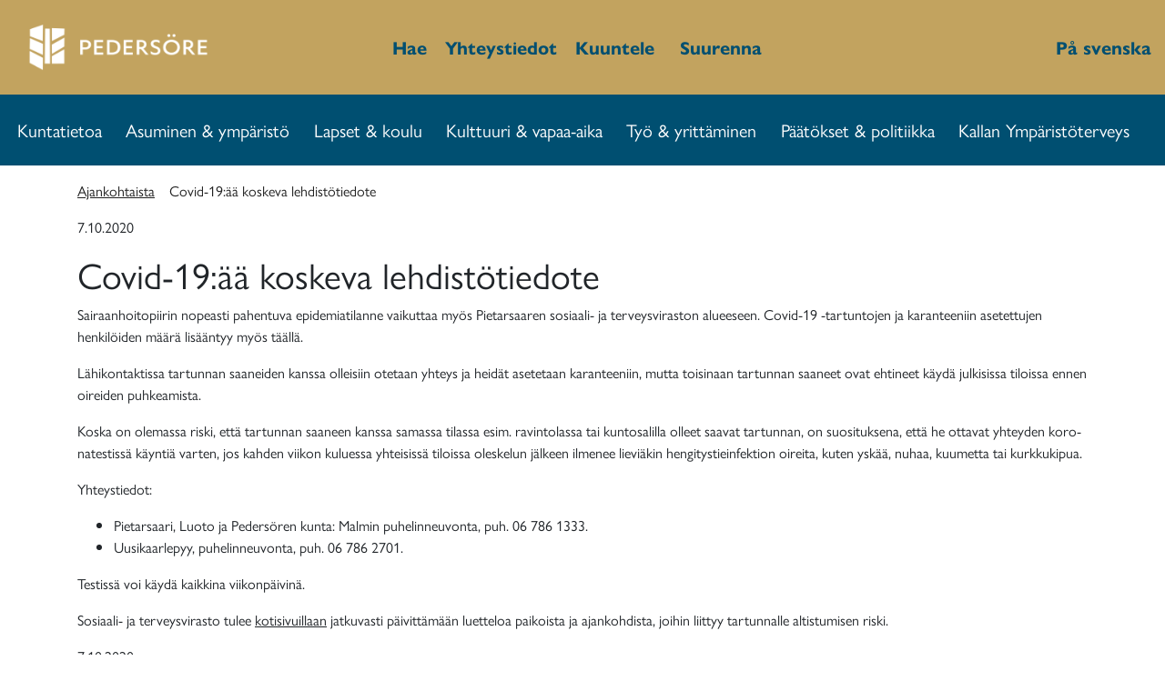

--- FILE ---
content_type: text/html; charset=utf-8
request_url: https://www.pedersore.fi/fi/ajankohtaista/covid-19aeae-koskeva-lehdistoetiedote/
body_size: 8876
content:
<!doctype html>
<html lang="fi-FI">
<head>
    <base href="https://www.pedersore.fi/"><!--[if lte IE 6]></base><![endif]-->
    <title>Pedersören kunta - Covid-19:ää koskeva lehdistötiedote</title>
    <meta charset="utf-8">
    <meta name="viewport" content="width=device-width, initial-scale=1.0, maximum-scale=1.0, user-scalable=0">
    <meta http-equiv="Content-Type" content="text/html; charset=utf-8">
    <link rel="stylesheet" href="https://use.typekit.net/yne3lno.css">
    <link rel="shortcut icon" href="/_resources/themes/pedersore/images/favicon.png?m=1734363674"/>
    <script src="https://kit.fontawesome.com/28738f32c4.js" crossorigin="anonymous"></script>
    <script src="//cdn1.readspeaker.com/script/11053/webReader/webReader.js?pids=wr" type="text/javascript"></script>
    <meta name="generator" content="SilverStripe - https://www.silverstripe.org" />
<meta http-equiv="Content-Type" content="text/html; charset=utf-8" />
	<link rel="alternate" hreflang="en-US" href="https://www.pedersore.fi/en/" />

	<link rel="alternate" hreflang="fi-FI" href="https://www.pedersore.fi/fi/ajankohtaista/covid-19aeae-koskeva-lehdistoetiedote/" />

	<link rel="alternate" hreflang="sv-SE" href="https://www.pedersore.fi/sv/aktuellt/lista-med-coronaexponerade-platser-uppdateras/" />


<link rel="stylesheet" type="text/css" href="/_resources/./themes/pedersore/dist/app.css?m=1734363674" />
<link rel="stylesheet" type="text/css" href="/_resources/./themes/pedersore/dist/editor.css?m=1734363674" />
<link rel="stylesheet" type="text/css" href="/_resources/vendor/bramdeleeuw/cookieconsent/css/cookieconsent.css?m=1734363674" />
</head>
<body>
    
    <header>
        <div class="container-fluid bg-secondary text-primary">
    <div class="d-flex justify-content-between align-items-center py-2 py-md-3">
        <div class="d-none d-lg-flex flex-md-1 justify-content-start align-items-center">
            
                <a href="fi" class="text-primary d-flex justify-content-center align-items-center" tabindex="1">
                    <img src="/assets/Uploads/pedersore_logo_wwhite_horizontal.png" alt="Pedersöres logo" class="img-fluid" height="150" width="230"/>
                </a>
            
        </div>
        <div class="d-flex flex-md-1 justify-content-center align-items-center text-larger">
            <span class="search-input-toggle">
                <a href="/fi/hae/" class="text-primary no-hover d-flex flex-nowrap justify-content-center align-items-center" tabindex="2">
                    <i class="far fa-search mr-1"></i>
                    <b class="">Hae</b>
                </a>
            </span>
            <span class="ml-2 ml-sm-3">
                <a href="/fi/yhteystiedot/" class="text-primary no-hover d-flex flex-nowrap justify-content-center align-items-center" tabindex="3">
                <i class="far fa-envelope-open mr-1"></i>
                    <b class="">Yhteystiedot</b>
                </a>
            </span>
            <span class="ml-2 ml-sm-3"><div class="readspeaker_container d-flex justify-content-center align-items-center">
    <a rel="nofollow"
       id="read-speaker-listen-link"
       class="rs_href d-flex justify-content-center align-items-center"
       accesskey="L"
       title="Kuuntele ReadSpeaker webReaderilla"
       href="//app-eu.readspeaker.com/cgi-bin/rsent?customerid=11117&amp;lang=fi_FI&amp;readid=content-container&amp;url=https://www.pedersore.fi/fi/ajankohtaista/covid-19aeae-koskeva-lehdistoetiedote/"
       onclick="readpage(this.href, 'xp1'); return false;"
       data-policy-text="">
        <div class="icon_container mb-n1">
            <i class="fa fa-volume mr-1 text-primary font-weight-bold"></i>
        </div>
        <span class="d-none d-sm-block mr-2 text-primary text-larger font-weight-bold">Kuuntele</span>
    </a>
</div>
<div id="xp1" class="rs_addtools rs_splitbutton rs_preserve rs_skip rs_exp"></div>

<script type="application/javascript" src="/_resources/./node_modules/mdbootstrap/js/jquery.min.js?m=1734363675" defer="defer"></script>
<script type="application/javascript" src="/_resources/./node_modules/mdbootstrap/js/popper.min.js?m=1734363675" defer="defer"></script>
<script type="application/javascript" src="/_resources/./node_modules/mdbootstrap/js/bootstrap.min.js?m=1734363675" defer="defer"></script>
<script type="application/javascript" src="/_resources/./node_modules/mdbootstrap/js/mdb.js?m=1734363675" defer="defer"></script>
<script type="application/javascript" src="/_resources/./themes/pedersore/dist/app.js?m=1734363674" defer="defer"></script>
<script type="text/javascript">
    const element = document.querySelector('#read-speaker-listen-link');
    const englishPolicyText = 'The listen feature sends a request to an external service to read out the content of this page, it will also install cookies in the browser in order to work. Do you accept?';
    window.rsConf = {
        general: {
            confirmPolicy: element ? element.getAttribute('data-policy-text') : englishPolicyText,
        }
    };
</script>
</span>
            <span id="increase-font-size" tabindex="5"
                  class="ml-2 ml-sm-3 mr-3 d-flex flex-nowrap justify-content-center align-items-center cursor-pointer text-primary">
                <i class="far fa-text-height mr-1"></i>
                <span class="text-larger font-weight-bold d-none d-sm-flex">Suurenna</span>
            </span>
        </div>
        <div class="d-flex flex-nowrap flex-md-1 flex-0 justify-content-end align-items-center text-larger" >
            
    
        
            <span class="d-none d-md-inline ml-3"><a href="/en/" class="text-primary" tabindex="6"><b> </b></a></span>
            <span class="d-inline d-md-none ml-3"><a href="/en/" class="text-primary" tabindex="6"><b>en</b></a></span>
        
    
        
    
        
            <span class="d-none d-md-inline ml-3"><a href="/sv/aktuellt/lista-med-coronaexponerade-platser-uppdateras/" class="text-primary" tabindex="6"><b>På svenska</b></a></span>
            <span class="d-inline d-md-none ml-3"><a href="/sv/aktuellt/lista-med-coronaexponerade-platser-uppdateras/" class="text-primary" tabindex="6"><b>sv</b></a></span>
        
    


        </div>
    </div>
</div>

        <nav class="navbar navbar-expand-xl navbar-dark bg-primary bg-md shadow-none">
    <a href="" class="navbar-brand text-uppercase d-block d-xl-none p-0" href="/fi/ajankohtaista/covid-19aeae-koskeva-lehdistoetiedote/#">
        <img src="/assets/Uploads/pedersore_logo_wwhite_horizontal.png" alt="logo" class="img-fluid" height="100" width="150"/>
    </a>
    <button class="navbar-toggler" type="button" data-toggle="collapse" data-target="#navbarSupportedContent"
            aria-controls="navbarSupportedContent" aria-expanded="false" aria-label="Toggle navigation">
        <span class="navbar-toggler-icon"></span>
    </button>
    <div class="collapse navbar-collapse" id="navbarSupportedContent">
        <ul id="main-navigation-1567" class="navbar-nav w-100 d-flex justify-content-around" role="tabpanel">
            
                <div class="d-none d-xl-block" role="tablist">
                    
                        <div id="menu-item-454"
                             tabindex="10"
                             class="
                                toggle-menu-menu
                                d-flex
                                justify-content-center
                                align-items-center
                                py-1 py-md-3
                                text-transform-none
                                text-decoration-none
                                px-0
                                mr-3
                                cursor-pointer
                                text-white
                                "
                             data-toggle="collapse"
                             data-target="#collapse-454"
                             aria-expanded="false"
                             aria-controls="collapse-454">
                            <p class="m-0 text-larger">Kuntatietoa</p>
                            <i class="far fa-xs fa-chevron-down ml-1 open-icon"></i>
                            <i class="far fa-xs fa-chevron-up ml-1 close-icon"></i>
                        </div>
                    
                </div>
                <div class="d-block d-xl-none">
                    
    <li class="nav-item dropdown">
        <a class="nav-link text-white navbarDropdownMenuLink text-larger"
            
           id="navbarRightDropdownMenuLink454"
            
           data-toggle="dropdown"
           aria-haspopup="true"
           aria-expanded="false">
            Kuntatietoa
        </a>
        
        <div class="
            dropdown-menu
            dropdown-menu-xl-right
            dropdown-primary
            rounded-0
            p-0
            bg-primary
            
        "
             aria-labelledby="navbarRightDropdownMenuLink454">
        
        <a class="
                dropdown-item
                text-white
                text-larger
                
            "
           href="/fi/kuntatietoa/" 
        >
            Kuntatietoa
        </a>
        
            <a class="
                dropdown-item
                text-white
                text-larger
                
            "
               href="/fi/kuntatietoa/ota-yhteyttae/" 
            >
                Ota yhteyttä
            </a>
        
            <a class="
                dropdown-item
                text-white
                text-larger
                
            "
               href="/fi/kuntatietoa/pedersoeren-historia/" 
            >
                Pedersören historia
            </a>
        
            <a class="
                dropdown-item
                text-white
                text-larger
                
            "
               href="/fi/kuntatietoa/kuntatiedot/" 
            >
                Kuntatiedot
            </a>
        
            <a class="
                dropdown-item
                text-white
                text-larger
                
            "
               href="/fi/kuntatietoa/pedersoeren-kunta-tyoenantajana/" 
            >
                Pedersören kunta työnantajana
            </a>
        
            <a class="
                dropdown-item
                text-white
                text-larger
                
            "
               href="/fi/kuntatietoa/pedersoeren-viestintae/" 
            >
                Pedersören viestintä
            </a>
        
            <a class="
                dropdown-item
                text-white
                text-larger
                
            "
               href="/fi/kuntatietoa/turism/" 
            >
                Visit Pedersöre
            </a>
        
    </div>
    </li>


                </div>
            
                <div class="d-none d-xl-block" role="tablist">
                    
                        <div id="menu-item-387"
                             tabindex="20"
                             class="
                                toggle-menu-menu
                                d-flex
                                justify-content-center
                                align-items-center
                                py-1 py-md-3
                                text-transform-none
                                text-decoration-none
                                px-0
                                mr-3
                                cursor-pointer
                                text-white
                                "
                             data-toggle="collapse"
                             data-target="#collapse-387"
                             aria-expanded="false"
                             aria-controls="collapse-387">
                            <p class="m-0 text-larger">Asuminen &amp; ympäristö</p>
                            <i class="far fa-xs fa-chevron-down ml-1 open-icon"></i>
                            <i class="far fa-xs fa-chevron-up ml-1 close-icon"></i>
                        </div>
                    
                </div>
                <div class="d-block d-xl-none">
                    
    <li class="nav-item dropdown">
        <a class="nav-link text-white navbarDropdownMenuLink text-larger"
            
           id="navbarRightDropdownMenuLink387"
            
           data-toggle="dropdown"
           aria-haspopup="true"
           aria-expanded="false">
            Asuminen &amp; ympäristö
        </a>
        
        <div class="
            dropdown-menu
            dropdown-menu-xl-right
            dropdown-primary
            rounded-0
            p-0
            bg-primary
            
        "
             aria-labelledby="navbarRightDropdownMenuLink387">
        
        <a class="
                dropdown-item
                text-white
                text-larger
                
            "
           href="/fi/asuminen-ja-ymparisto/" 
        >
            Asuminen &amp; ympäristö
        </a>
        
            <a class="
                dropdown-item
                text-white
                text-larger
                
            "
               href="/fi/asuminen-ja-ymparisto/tontit/" 
            >
                Tontit
            </a>
        
            <a class="
                dropdown-item
                text-white
                text-larger
                
            "
               href="/fi/asuminen-ja-ymparisto/kaavat-ja-kartat/" 
            >
                Kaavat ja kartat
            </a>
        
            <a class="
                dropdown-item
                text-white
                text-larger
                
            "
               href="/fi/asuminen-ja-ymparisto/tekninen-virasto/" 
            >
                Tekninen virasto
            </a>
        
            <a class="
                dropdown-item
                text-white
                text-larger
                
            "
               href="/fi/asuminen-ja-ymparisto/rakennuslupa/" 
            >
                Rakennuslupa
            </a>
        
            <a class="
                dropdown-item
                text-white
                text-larger
                
            "
               href="/fi/asuminen-ja-ymparisto/vuokrahuoneistot/" 
            >
                Vuokrahuoneistot
            </a>
        
            <a class="
                dropdown-item
                text-white
                text-larger
                
            "
               href="/fi/asuminen-ja-ymparisto/ympaeristoensuojelu/" 
            >
                Ympäristönsuojelu
            </a>
        
    </div>
    </li>


                </div>
            
                <div class="d-none d-xl-block" role="tablist">
                    
                        <div id="menu-item-6"
                             tabindex="30"
                             class="
                                toggle-menu-menu
                                d-flex
                                justify-content-center
                                align-items-center
                                py-1 py-md-3
                                text-transform-none
                                text-decoration-none
                                px-0
                                mr-3
                                cursor-pointer
                                text-white
                                "
                             data-toggle="collapse"
                             data-target="#collapse-6"
                             aria-expanded="false"
                             aria-controls="collapse-6">
                            <p class="m-0 text-larger">Lapset &amp; koulu</p>
                            <i class="far fa-xs fa-chevron-down ml-1 open-icon"></i>
                            <i class="far fa-xs fa-chevron-up ml-1 close-icon"></i>
                        </div>
                    
                </div>
                <div class="d-block d-xl-none">
                    
    <li class="nav-item dropdown">
        <a class="nav-link text-white navbarDropdownMenuLink text-larger"
            
           id="navbarRightDropdownMenuLink6"
            
           data-toggle="dropdown"
           aria-haspopup="true"
           aria-expanded="false">
            Lapset &amp; koulu
        </a>
        
        <div class="
            dropdown-menu
            dropdown-menu-xl-right
            dropdown-primary
            rounded-0
            p-0
            bg-primary
            
        "
             aria-labelledby="navbarRightDropdownMenuLink6">
        
        <a class="
                dropdown-item
                text-white
                text-larger
                
            "
           href="/fi/lapset-and-koulu/" 
        >
            Lapset &amp; koulu
        </a>
        
            <a class="
                dropdown-item
                text-white
                text-larger
                
            "
               href="/fi/lapset-and-koulu/varhaiskasvatus/" 
            >
                Varhaiskasvatus
            </a>
        
            <a class="
                dropdown-item
                text-white
                text-larger
                
            "
               href="/fi/lapset-and-koulu/esikoulu/" 
            >
                Esikoulu
            </a>
        
            <a class="
                dropdown-item
                text-white
                text-larger
                
            "
               href="/fi/lapset-and-koulu/pedersoeren-koulut/" 
            >
                Koulutus
            </a>
        
            <a class="
                dropdown-item
                text-white
                text-larger
                
            "
               href="/fi/lapset-and-koulu/aamu-ja-iltapaeivaekerhot/" 
            >
                Aamu- ja iltapäiväkerhot
            </a>
        
            <a class="
                dropdown-item
                text-white
                text-larger
                
            "
               href="/fi/lapset-and-koulu/wilma/" 
            >
                Wilma
            </a>
        
            <a class="
                dropdown-item
                text-white
                text-larger
                
            "
               href="/fi/lapset-and-koulu/opetussuunitelma/" 
            >
                Opetussuunitelma
            </a>
        
            <a class="
                dropdown-item
                text-white
                text-larger
                
            "
               href="/fi/lapset-and-koulu/kouluruoka/" 
            >
                Kouluruoka
            </a>
        
            <a class="
                dropdown-item
                text-white
                text-larger
                
            "
               href="/fi/lapset-and-koulu/koulukuljetukset/" 
            >
                Koulukuljetukset
            </a>
        
            <a class="
                dropdown-item
                text-white
                text-larger
                
            "
               href="/fi/lapset-and-koulu/tukitoimet-erityisopetus-ja-oppilashuolto/" 
            >
                Tukitoimet, erityisopetus ja oppilashuolto
            </a>
        
            <a class="
                dropdown-item
                text-white
                text-larger
                
            "
               href="/fi/lapset-and-koulu/muuta/" 
            >
                Muuta
            </a>
        
            <a class="
                dropdown-item
                text-white
                text-larger
                
            "
               href="/fi/lapset-and-koulu/hallinto/" 
            >
                Hallinto
            </a>
        
            <a class="
                dropdown-item
                text-white
                text-larger
                
            "
               href="/fi/lapset-and-koulu/oppilashuolto/" 
            >
                Oppilashuolto
            </a>
        
    </div>
    </li>


                </div>
            
                <div class="d-none d-xl-block" role="tablist">
                    
                        <div id="menu-item-471"
                             tabindex="40"
                             class="
                                toggle-menu-menu
                                d-flex
                                justify-content-center
                                align-items-center
                                py-1 py-md-3
                                text-transform-none
                                text-decoration-none
                                px-0
                                mr-3
                                cursor-pointer
                                text-white
                                "
                             data-toggle="collapse"
                             data-target="#collapse-471"
                             aria-expanded="false"
                             aria-controls="collapse-471">
                            <p class="m-0 text-larger">Kulttuuri &amp; vapaa-aika</p>
                            <i class="far fa-xs fa-chevron-down ml-1 open-icon"></i>
                            <i class="far fa-xs fa-chevron-up ml-1 close-icon"></i>
                        </div>
                    
                </div>
                <div class="d-block d-xl-none">
                    
    <li class="nav-item dropdown">
        <a class="nav-link text-white navbarDropdownMenuLink text-larger"
            
           id="navbarRightDropdownMenuLink471"
            
           data-toggle="dropdown"
           aria-haspopup="true"
           aria-expanded="false">
            Kulttuuri &amp; vapaa-aika
        </a>
        
        <div class="
            dropdown-menu
            dropdown-menu-xl-right
            dropdown-primary
            rounded-0
            p-0
            bg-primary
            
        "
             aria-labelledby="navbarRightDropdownMenuLink471">
        
        <a class="
                dropdown-item
                text-white
                text-larger
                
            "
           href="/fi/kulttuuri-and-vapaa-aika/" 
        >
            Kulttuuri &amp; vapaa-aika
        </a>
        
            <a class="
                dropdown-item
                text-white
                text-larger
                
            "
               href="/fi/kulttuuri-and-vapaa-aika/kulttuuritalo-ax/" 
            >
                Kulttuuritalo AX
            </a>
        
            <a class="
                dropdown-item
                text-white
                text-larger
                
            "
               href="/fi/kulttuuri-and-vapaa-aika/kansalaisopisto-and-kirjasto/" 
            >
                Kansalaisopisto &amp; kirjasto
            </a>
        
            <a class="
                dropdown-item
                text-white
                text-larger
                
            "
               href="/fi/kulttuuri-and-vapaa-aika/urheilu-ja-liikunta/" 
            >
                Liikunta ja ulkoilu
            </a>
        
            <a class="
                dropdown-item
                text-white
                text-larger
                
            "
               href="/fi/kulttuuri-and-vapaa-aika/nuoret/" 
            >
                Nuoret
            </a>
        
            <a class="
                dropdown-item
                text-white
                text-larger
                
            "
               href="/fi/kulttuuri-and-vapaa-aika/yhdistykset/" 
            >
                Yhdistykset
            </a>
        
            <a class="
                dropdown-item
                text-white
                text-larger
                
            "
               href="/fi/kulttuuri-and-vapaa-aika/urheilu-ja-liikunta/tilojen-varaukset/" 
            >
                Tilojen varaukset
            </a>
        
    </div>
    </li>


                </div>
            
                <div class="d-none d-xl-block" role="tablist">
                    
                        <div id="menu-item-394"
                             tabindex="50"
                             class="
                                toggle-menu-menu
                                d-flex
                                justify-content-center
                                align-items-center
                                py-1 py-md-3
                                text-transform-none
                                text-decoration-none
                                px-0
                                mr-3
                                cursor-pointer
                                text-white
                                "
                             data-toggle="collapse"
                             data-target="#collapse-394"
                             aria-expanded="false"
                             aria-controls="collapse-394">
                            <p class="m-0 text-larger">Työ &amp; yrittäminen</p>
                            <i class="far fa-xs fa-chevron-down ml-1 open-icon"></i>
                            <i class="far fa-xs fa-chevron-up ml-1 close-icon"></i>
                        </div>
                    
                </div>
                <div class="d-block d-xl-none">
                    
    <li class="nav-item dropdown">
        <a class="nav-link text-white navbarDropdownMenuLink text-larger"
            
           id="navbarRightDropdownMenuLink394"
            
           data-toggle="dropdown"
           aria-haspopup="true"
           aria-expanded="false">
            Työ &amp; yrittäminen
        </a>
        
        <div class="
            dropdown-menu
            dropdown-menu-xl-right
            dropdown-primary
            rounded-0
            p-0
            bg-primary
            
        "
             aria-labelledby="navbarRightDropdownMenuLink394">
        
        <a class="
                dropdown-item
                text-white
                text-larger
                
            "
           href="/fi/tyoe-and-yrittaeminen/" 
        >
            Työ &amp; yrittäminen
        </a>
        
            <a class="
                dropdown-item
                text-white
                text-larger
                
            "
               href="/fi/tyoe-and-yrittaeminen/yrittaeminen/" 
            >
                Yrittäminen
            </a>
        
            <a class="
                dropdown-item
                text-white
                text-larger
                
            "
               href="/fi/tyoe-and-yrittaeminen/lomituspalvelut/" 
            >
                Lomituspalvelut
            </a>
        
            <a class="
                dropdown-item
                text-white
                text-larger
                
            "
               href="/fi/tyoe-and-yrittaeminen/maaseutuhallinto/" 
            >
                Maaseutuhallinto
            </a>
        
            <a class="
                dropdown-item
                text-white
                text-larger
                
            "
               href="/fi/tyoe-and-yrittaeminen/tyoellisyys/" 
            >
                Työllisyys
            </a>
        
    </div>
    </li>


                </div>
            
                <div class="d-none d-xl-block" role="tablist">
                    
                        <div id="menu-item-416"
                             tabindex="60"
                             class="
                                toggle-menu-menu
                                d-flex
                                justify-content-center
                                align-items-center
                                py-1 py-md-3
                                text-transform-none
                                text-decoration-none
                                px-0
                                mr-3
                                cursor-pointer
                                text-white
                                "
                             data-toggle="collapse"
                             data-target="#collapse-416"
                             aria-expanded="false"
                             aria-controls="collapse-416">
                            <p class="m-0 text-larger">Päätökset &amp; politiikka</p>
                            <i class="far fa-xs fa-chevron-down ml-1 open-icon"></i>
                            <i class="far fa-xs fa-chevron-up ml-1 close-icon"></i>
                        </div>
                    
                </div>
                <div class="d-block d-xl-none">
                    
    <li class="nav-item dropdown">
        <a class="nav-link text-white navbarDropdownMenuLink text-larger"
            
           id="navbarRightDropdownMenuLink416"
            
           data-toggle="dropdown"
           aria-haspopup="true"
           aria-expanded="false">
            Päätökset &amp; politiikka
        </a>
        
        <div class="
            dropdown-menu
            dropdown-menu-xl-right
            dropdown-primary
            rounded-0
            p-0
            bg-primary
            
        "
             aria-labelledby="navbarRightDropdownMenuLink416">
        
        <a class="
                dropdown-item
                text-white
                text-larger
                
            "
           href="/fi/paeaetoekset-and-politiikka/" 
        >
            Päätökset &amp; politiikka
        </a>
        
            <a class="
                dropdown-item
                text-white
                text-larger
                
            "
               href="/fi/paeaetoekset-and-politiikka/luottamuselimet/" 
            >
                Luottamuselimet
            </a>
        
            <a class="
                dropdown-item
                text-white
                text-larger
                
            "
               href="/fi/paeaetoekset-and-politiikka/osallistu-ja-vaikuta/" 
            >
                Osallistu ja vaikuta
            </a>
        
            <a class="
                dropdown-item
                text-white
                text-larger
                
            "
               href="/fi/paeaetoekset-and-politiikka/talous-ja-ohjausasiakirjat/" 
            >
                Talous- ja ohjausasiakirjat
            </a>
        
    </div>
    </li>


                </div>
            
                <div class="d-none d-xl-block" role="tablist">
                    
                        <div id="menu-item-1869"
                             tabindex="70"
                             class="
                                toggle-menu-menu
                                d-flex
                                justify-content-center
                                align-items-center
                                py-1 py-md-3
                                text-transform-none
                                text-decoration-none
                                px-0
                                mr-3
                                cursor-pointer
                                text-white
                                "
                             data-toggle="collapse"
                             data-target="#collapse-1869"
                             aria-expanded="false"
                             aria-controls="collapse-1869">
                            <p class="m-0 text-larger">Kallan Ympäristöterveys</p>
                            <i class="far fa-xs fa-chevron-down ml-1 open-icon"></i>
                            <i class="far fa-xs fa-chevron-up ml-1 close-icon"></i>
                        </div>
                    
                </div>
                <div class="d-block d-xl-none">
                    
    <li class="nav-item dropdown">
        <a class="nav-link text-white navbarDropdownMenuLink text-larger"
            
           id="navbarRightDropdownMenuLink1869"
            
           data-toggle="dropdown"
           aria-haspopup="true"
           aria-expanded="false">
            Kallan Ympäristöterveys
        </a>
        
        <div class="
            dropdown-menu
            dropdown-menu-xl-right
            dropdown-primary
            rounded-0
            p-0
            bg-primary
            
        "
             aria-labelledby="navbarRightDropdownMenuLink1869">
        
        <a class="
                dropdown-item
                text-white
                text-larger
                
            "
           href="/fi/kallan-ympaeristoeterveys/" 
        >
            Kallan Ympäristöterveys
        </a>
        
            <a class="
                dropdown-item
                text-white
                text-larger
                
            "
               href="/fi/kallan-ympaeristoeterveys/elintarvikkeet/" 
            >
                Elintarvikkeet
            </a>
        
            <a class="
                dropdown-item
                text-white
                text-larger
                
            "
               href="/fi/kallan-ympaeristoeterveys/elaeimet/" 
            >
                Eläimet
            </a>
        
            <a class="
                dropdown-item
                text-white
                text-larger
                
            "
               href="/fi/kallan-ympaeristoeterveys/terveydensuojelu/" 
            >
                Terveydensuojelu
            </a>
        
            <a class="
                dropdown-item
                text-white
                text-larger
                
            "
               href="/fi/kallan-ympaeristoeterveys/tobak-och-nikotinpreparat/" 
            >
                Tupakka ja nikotiinivalmisteet
            </a>
        
            <a class="
                dropdown-item
                text-white
                text-larger
                
            "
               href="/fi/kallan-ympaeristoeterveys/julkiset-tilat/" 
            >
                Julkiset tilat
            </a>
        
            <a class="
                dropdown-item
                text-white
                text-larger
                
            "
               href="/fi/kallan-ympaeristoeterveys/yhteystiedot/" 
            >
                Yhteystiedot
            </a>
        
    </div>
    </li>


                </div>
            
        </ul>
    </div>
</nav>


    
    <div class="d-none d-xl-block bg-primary">
        <div id="collapse-454"
             class="collapse mega-menu"
             aria-labelledby="menu-item-454"
             data-parent="#main-navigation-1567">
            <div class="row p-3">
                <div class="col-8">
                    <div class="row mx-0 mb-2">
                        <a href="/fi/kuntatietoa/" class="text-white" tabindex="100">
                            <div class="d-flex justify-content-center align-items-center">
                                <h4 class="m-0 ">Kuntatietoa</h4>
                            </div>
                        </a>
                        <hr class="w-100 my-1 border-white">
                    </div>
                    
                        
                            <div class="row mx-0 mb-2">
                                <a href="/fi/kuntatietoa/ota-yhteyttae/" class="text-white" tabindex="1000">
                                    <div class="d-flex justify-content-center align-items-center">
                                        <p class="m-0 text-larger ">Ota yhteyttä</p>
                                    </div>
                                </a>
                            </div>
                        
                            <div class="row mx-0 mb-2">
                                <a href="/fi/kuntatietoa/pedersoeren-historia/" class="text-white" tabindex="2000">
                                    <div class="d-flex justify-content-center align-items-center">
                                        <p class="m-0 text-larger ">Pedersören historia</p>
                                    </div>
                                </a>
                            </div>
                        
                            <div class="row mx-0 mb-2">
                                <a href="/fi/kuntatietoa/kuntatiedot/" class="text-white" tabindex="3000">
                                    <div class="d-flex justify-content-center align-items-center">
                                        <p class="m-0 text-larger ">Kuntatiedot</p>
                                    </div>
                                </a>
                            </div>
                        
                            <div class="row mx-0 mb-2">
                                <a href="/fi/kuntatietoa/pedersoeren-kunta-tyoenantajana/" class="text-white" tabindex="4000">
                                    <div class="d-flex justify-content-center align-items-center">
                                        <p class="m-0 text-larger ">Pedersören kunta työnantajana</p>
                                    </div>
                                </a>
                            </div>
                        
                            <div class="row mx-0 mb-2">
                                <a href="/fi/kuntatietoa/pedersoeren-viestintae/" class="text-white" tabindex="5000">
                                    <div class="d-flex justify-content-center align-items-center">
                                        <p class="m-0 text-larger ">Pedersören viestintä</p>
                                    </div>
                                </a>
                            </div>
                        
                            <div class="row mx-0 ">
                                <a href="/fi/kuntatietoa/turism/" class="text-white" tabindex="6000">
                                    <div class="d-flex justify-content-center align-items-center">
                                        <p class="m-0 text-larger ">Visit Pedersöre</p>
                                    </div>
                                </a>
                            </div>
                        
                    
                </div>
                <div class="col-4 text-white text-larger">
                    <div class="d-flex justify-content-start align-items-center">
                        <h4 class="m-0">Yhteystiedot</h4>
                    </div>
                    <hr class="w-100 my-1 mb-3 border-white">
                    <p><strong>Kunnan puhelinvaihde</strong></p><p>(06) 785 0111</p><p>pedersore.kommun@pedersore.fi</p><p>respons@pedersore.fi</p><p>kirjaamo@pedersore.fi</p><p>&nbsp;</p><p>Malin Henricson, tiedottaja</p><p>(06) 785 0109 / 050 574 8799</p><p>malin.henricson@pedersore.fi</p>
                    
                </div>
            </div>
        </div>
    </div>

    
    <div class="d-none d-xl-block bg-primary">
        <div id="collapse-387"
             class="collapse mega-menu"
             aria-labelledby="menu-item-387"
             data-parent="#main-navigation-1567">
            <div class="row p-3">
                <div class="col-8">
                    <div class="row mx-0 mb-2">
                        <a href="/fi/asuminen-ja-ymparisto/" class="text-white" tabindex="200">
                            <div class="d-flex justify-content-center align-items-center">
                                <h4 class="m-0 ">Asuminen &amp; ympäristö</h4>
                            </div>
                        </a>
                        <hr class="w-100 my-1 border-white">
                    </div>
                    
                        
                            <div class="row mx-0 mb-2">
                                <a href="/fi/asuminen-ja-ymparisto/tontit/" class="text-white" tabindex="1000">
                                    <div class="d-flex justify-content-center align-items-center">
                                        <p class="m-0 text-larger ">Tontit</p>
                                    </div>
                                </a>
                            </div>
                        
                            <div class="row mx-0 mb-2">
                                <a href="/fi/asuminen-ja-ymparisto/kaavat-ja-kartat/" class="text-white" tabindex="2000">
                                    <div class="d-flex justify-content-center align-items-center">
                                        <p class="m-0 text-larger ">Kaavat ja kartat</p>
                                    </div>
                                </a>
                            </div>
                        
                            <div class="row mx-0 mb-2">
                                <a href="/fi/asuminen-ja-ymparisto/tekninen-virasto/" class="text-white" tabindex="3000">
                                    <div class="d-flex justify-content-center align-items-center">
                                        <p class="m-0 text-larger ">Tekninen virasto</p>
                                    </div>
                                </a>
                            </div>
                        
                            <div class="row mx-0 mb-2">
                                <a href="/fi/asuminen-ja-ymparisto/rakennuslupa/" class="text-white" tabindex="4000">
                                    <div class="d-flex justify-content-center align-items-center">
                                        <p class="m-0 text-larger ">Rakennuslupa</p>
                                    </div>
                                </a>
                            </div>
                        
                            <div class="row mx-0 mb-2">
                                <a href="/fi/asuminen-ja-ymparisto/vuokrahuoneistot/" class="text-white" tabindex="5000">
                                    <div class="d-flex justify-content-center align-items-center">
                                        <p class="m-0 text-larger ">Vuokrahuoneistot</p>
                                    </div>
                                </a>
                            </div>
                        
                            <div class="row mx-0 ">
                                <a href="/fi/asuminen-ja-ymparisto/ympaeristoensuojelu/" class="text-white" tabindex="6000">
                                    <div class="d-flex justify-content-center align-items-center">
                                        <p class="m-0 text-larger ">Ympäristönsuojelu</p>
                                    </div>
                                </a>
                            </div>
                        
                    
                </div>
                <div class="col-4 text-white text-larger">
                    <div class="d-flex justify-content-start align-items-center">
                        <h4 class="m-0">Yhteystiedot</h4>
                    </div>
                    <hr class="w-100 my-1 mb-3 border-white">
                    <p><strong>K<span>unnan vaihde</span></strong></p><p>(06) 785 0111</p><p>pedersore.kommun@pedersore.fi</p><p>&nbsp;</p><p><strong>Yvonne Liljedahl-Lund</strong>,&nbsp;tekninen johtaja</p><p>(06) 785 0320 / 050 554 5725</p><p>yvonne.liljedahl-lund@pedersore.fi</p>
                    
                </div>
            </div>
        </div>
    </div>

    
    <div class="d-none d-xl-block bg-primary">
        <div id="collapse-6"
             class="collapse mega-menu"
             aria-labelledby="menu-item-6"
             data-parent="#main-navigation-1567">
            <div class="row p-3">
                <div class="col-8">
                    <div class="row mx-0 mb-2">
                        <a href="/fi/lapset-and-koulu/" class="text-white" tabindex="300">
                            <div class="d-flex justify-content-center align-items-center">
                                <h4 class="m-0 ">Lapset &amp; koulu</h4>
                            </div>
                        </a>
                        <hr class="w-100 my-1 border-white">
                    </div>
                    
                        
                            <div class="row mx-0 mb-2">
                                <a href="/fi/lapset-and-koulu/varhaiskasvatus/" class="text-white" tabindex="1000">
                                    <div class="d-flex justify-content-center align-items-center">
                                        <p class="m-0 text-larger ">Varhaiskasvatus</p>
                                    </div>
                                </a>
                            </div>
                        
                            <div class="row mx-0 mb-2">
                                <a href="/fi/lapset-and-koulu/esikoulu/" class="text-white" tabindex="2000">
                                    <div class="d-flex justify-content-center align-items-center">
                                        <p class="m-0 text-larger ">Esikoulu</p>
                                    </div>
                                </a>
                            </div>
                        
                            <div class="row mx-0 mb-2">
                                <a href="/fi/lapset-and-koulu/pedersoeren-koulut/" class="text-white" tabindex="3000">
                                    <div class="d-flex justify-content-center align-items-center">
                                        <p class="m-0 text-larger ">Koulutus</p>
                                    </div>
                                </a>
                            </div>
                        
                            <div class="row mx-0 mb-2">
                                <a href="/fi/lapset-and-koulu/aamu-ja-iltapaeivaekerhot/" class="text-white" tabindex="4000">
                                    <div class="d-flex justify-content-center align-items-center">
                                        <p class="m-0 text-larger ">Aamu- ja iltapäiväkerhot</p>
                                    </div>
                                </a>
                            </div>
                        
                            <div class="row mx-0 mb-2">
                                <a href="/fi/lapset-and-koulu/wilma/" class="text-white" tabindex="5000">
                                    <div class="d-flex justify-content-center align-items-center">
                                        <p class="m-0 text-larger ">Wilma</p>
                                    </div>
                                </a>
                            </div>
                        
                            <div class="row mx-0 mb-2">
                                <a href="/fi/lapset-and-koulu/opetussuunitelma/" class="text-white" tabindex="6000">
                                    <div class="d-flex justify-content-center align-items-center">
                                        <p class="m-0 text-larger ">Opetussuunitelma</p>
                                    </div>
                                </a>
                            </div>
                        
                            <div class="row mx-0 mb-2">
                                <a href="/fi/lapset-and-koulu/kouluruoka/" class="text-white" tabindex="7000">
                                    <div class="d-flex justify-content-center align-items-center">
                                        <p class="m-0 text-larger ">Kouluruoka</p>
                                    </div>
                                </a>
                            </div>
                        
                            <div class="row mx-0 mb-2">
                                <a href="/fi/lapset-and-koulu/koulukuljetukset/" class="text-white" tabindex="8000">
                                    <div class="d-flex justify-content-center align-items-center">
                                        <p class="m-0 text-larger ">Koulukuljetukset</p>
                                    </div>
                                </a>
                            </div>
                        
                            <div class="row mx-0 mb-2">
                                <a href="/fi/lapset-and-koulu/tukitoimet-erityisopetus-ja-oppilashuolto/" class="text-white" tabindex="9000">
                                    <div class="d-flex justify-content-center align-items-center">
                                        <p class="m-0 text-larger ">Tukitoimet, erityisopetus ja oppilashuolto</p>
                                    </div>
                                </a>
                            </div>
                        
                            <div class="row mx-0 mb-2">
                                <a href="/fi/lapset-and-koulu/muuta/" class="text-white" tabindex="10000">
                                    <div class="d-flex justify-content-center align-items-center">
                                        <p class="m-0 text-larger ">Muuta</p>
                                    </div>
                                </a>
                            </div>
                        
                            <div class="row mx-0 mb-2">
                                <a href="/fi/lapset-and-koulu/hallinto/" class="text-white" tabindex="11000">
                                    <div class="d-flex justify-content-center align-items-center">
                                        <p class="m-0 text-larger ">Hallinto</p>
                                    </div>
                                </a>
                            </div>
                        
                            <div class="row mx-0 ">
                                <a href="/fi/lapset-and-koulu/oppilashuolto/" class="text-white" tabindex="12000">
                                    <div class="d-flex justify-content-center align-items-center">
                                        <p class="m-0 text-larger ">Oppilashuolto</p>
                                    </div>
                                </a>
                            </div>
                        
                    
                </div>
                <div class="col-4 text-white text-larger">
                    <div class="d-flex justify-content-start align-items-center">
                        <h4 class="m-0">Yhteystiedot</h4>
                    </div>
                    <hr class="w-100 my-1 mb-3 border-white">
                    <p><strong>Kunnan vaihde</strong></p><p>(06) 785 0111</p><p>pedersore.kommun@pedersore.fi</p><p>&nbsp;</p><p><strong>Rolf Sundqvist</strong>, opetusjohtaja</p><p>(06) 785 0250 / 050 514 7230</p><p>rolf.sundqvist@pedersore.fi</p><p>&nbsp;</p><p><strong>Mika Järvinen</strong>, koulutoimenjohtaja, rehtori</p><div class="col-12 employee-text-bottom">
<p><span>(06) 785 0514 / 050 574 8799</span></p>
<p><span>mika.jarvinen@pedersore.fi</span></p>
</div><p>&nbsp;</p><p><strong>Catarina Herrmans</strong>, varhaiskasvatusjohtaja</p><p>(06) 785 0201 / 044 585 0201</p><p>catarina.herrmans@pedersore.fi</p><p>&nbsp;</p><p><strong>Yvonne Löf</strong>, <span>varhaiskasvatuksen ohjaaja</span></p><p>044-7557 660</p><p>&nbsp;</p><p><strong>Yvonne Borgmästars</strong>, <span>alkuopetuksen ja varhaiskasvatuksen ohjaaja</span></p><p>044-755 7675</p>
                    
                </div>
            </div>
        </div>
    </div>

    
    <div class="d-none d-xl-block bg-primary">
        <div id="collapse-471"
             class="collapse mega-menu"
             aria-labelledby="menu-item-471"
             data-parent="#main-navigation-1567">
            <div class="row p-3">
                <div class="col-8">
                    <div class="row mx-0 mb-2">
                        <a href="/fi/kulttuuri-and-vapaa-aika/" class="text-white" tabindex="400">
                            <div class="d-flex justify-content-center align-items-center">
                                <h4 class="m-0 ">Kulttuuri &amp; vapaa-aika</h4>
                            </div>
                        </a>
                        <hr class="w-100 my-1 border-white">
                    </div>
                    
                        
                            <div class="row mx-0 mb-2">
                                <a href="/fi/kulttuuri-and-vapaa-aika/kulttuuritalo-ax/" class="text-white" tabindex="1000">
                                    <div class="d-flex justify-content-center align-items-center">
                                        <p class="m-0 text-larger ">Kulttuuritalo AX</p>
                                    </div>
                                </a>
                            </div>
                        
                            <div class="row mx-0 mb-2">
                                <a href="/fi/kulttuuri-and-vapaa-aika/kansalaisopisto-and-kirjasto/" class="text-white" tabindex="2000">
                                    <div class="d-flex justify-content-center align-items-center">
                                        <p class="m-0 text-larger ">Kansalaisopisto &amp; kirjasto</p>
                                    </div>
                                </a>
                            </div>
                        
                            <div class="row mx-0 mb-2">
                                <a href="/fi/kulttuuri-and-vapaa-aika/urheilu-ja-liikunta/" class="text-white" tabindex="3000">
                                    <div class="d-flex justify-content-center align-items-center">
                                        <p class="m-0 text-larger ">Liikunta ja ulkoilu</p>
                                    </div>
                                </a>
                            </div>
                        
                            <div class="row mx-0 mb-2">
                                <a href="/fi/kulttuuri-and-vapaa-aika/nuoret/" class="text-white" tabindex="4000">
                                    <div class="d-flex justify-content-center align-items-center">
                                        <p class="m-0 text-larger ">Nuoret</p>
                                    </div>
                                </a>
                            </div>
                        
                            <div class="row mx-0 mb-2">
                                <a href="/fi/kulttuuri-and-vapaa-aika/yhdistykset/" class="text-white" tabindex="5000">
                                    <div class="d-flex justify-content-center align-items-center">
                                        <p class="m-0 text-larger ">Yhdistykset</p>
                                    </div>
                                </a>
                            </div>
                        
                            <div class="row mx-0 ">
                                <a href="/fi/kulttuuri-and-vapaa-aika/urheilu-ja-liikunta/tilojen-varaukset/" class="text-white" tabindex="6000">
                                    <div class="d-flex justify-content-center align-items-center">
                                        <p class="m-0 text-larger ">Tilojen varaukset</p>
                                    </div>
                                </a>
                            </div>
                        
                    
                </div>
                <div class="col-4 text-white text-larger">
                    <div class="d-flex justify-content-start align-items-center">
                        <h4 class="m-0">Yhteystiedot</h4>
                    </div>
                    <hr class="w-100 my-1 mb-3 border-white">
                    <p><strong>Kunnan vaihde</strong></p><p>(06) 785 0111</p><p>pedersore.kommun@pedersore.fi</p><p>&nbsp;</p><p><strong>Ulrika Stenmark</strong>, kulttuuri- ja hyvinvointipäällikkö<br>(06) 785 0284 / 050 516 6169<br>ulrika.stenmark@pedersore.fi<br><br></p><p><strong>Kulttuuritalo Ax</strong><br>(06) 785 0280<br><span>Jauhotie 1</span><br>68910 <span>Pännäinen</span></p>
                    
                </div>
            </div>
        </div>
    </div>

    
    <div class="d-none d-xl-block bg-primary">
        <div id="collapse-394"
             class="collapse mega-menu"
             aria-labelledby="menu-item-394"
             data-parent="#main-navigation-1567">
            <div class="row p-3">
                <div class="col-8">
                    <div class="row mx-0 mb-2">
                        <a href="/fi/tyoe-and-yrittaeminen/" class="text-white" tabindex="500">
                            <div class="d-flex justify-content-center align-items-center">
                                <h4 class="m-0 ">Työ &amp; yrittäminen</h4>
                            </div>
                        </a>
                        <hr class="w-100 my-1 border-white">
                    </div>
                    
                        
                            <div class="row mx-0 mb-2">
                                <a href="/fi/tyoe-and-yrittaeminen/yrittaeminen/" class="text-white" tabindex="1000">
                                    <div class="d-flex justify-content-center align-items-center">
                                        <p class="m-0 text-larger ">Yrittäminen</p>
                                    </div>
                                </a>
                            </div>
                        
                            <div class="row mx-0 mb-2">
                                <a href="/fi/tyoe-and-yrittaeminen/lomituspalvelut/" class="text-white" tabindex="2000">
                                    <div class="d-flex justify-content-center align-items-center">
                                        <p class="m-0 text-larger ">Lomituspalvelut</p>
                                    </div>
                                </a>
                            </div>
                        
                            <div class="row mx-0 mb-2">
                                <a href="/fi/tyoe-and-yrittaeminen/maaseutuhallinto/" class="text-white" tabindex="3000">
                                    <div class="d-flex justify-content-center align-items-center">
                                        <p class="m-0 text-larger ">Maaseutuhallinto</p>
                                    </div>
                                </a>
                            </div>
                        
                            <div class="row mx-0 ">
                                <a href="/fi/tyoe-and-yrittaeminen/tyoellisyys/" class="text-white" tabindex="4000">
                                    <div class="d-flex justify-content-center align-items-center">
                                        <p class="m-0 text-larger ">Työllisyys</p>
                                    </div>
                                </a>
                            </div>
                        
                    
                </div>
                <div class="col-4 text-white text-larger">
                    <div class="d-flex justify-content-start align-items-center">
                        <h4 class="m-0">Yhteystiedot</h4>
                    </div>
                    <hr class="w-100 my-1 mb-3 border-white">
                    <p><strong>Kunnan vaihde</strong></p><p>(06) 785 0111</p><p>pedersore.kommun@pedersore.fi</p><p>&nbsp;</p><p><strong>Kennet Nyman</strong>, talous- ja kehitysjohtaja</p><p><span>040 1320 600</span></p><p>kennet.nyman@pedersore.fi</p><p>&nbsp;</p><p><strong>Maria Berglund</strong>, maaseutupäällikkö</p><p><span>044 7557 157</span></p><p><span>maria.berglund@pedersore.fi</span></p><p>&nbsp;</p><p><strong>Hanna Björk</strong>, lomituspalvelujohtaja</p><p><span>(06) 785 0160,&nbsp;044 556 7702</span></p><p><span>hanna.bjork@pedersore.fi</span></p>
                    
                </div>
            </div>
        </div>
    </div>

    
    <div class="d-none d-xl-block bg-primary">
        <div id="collapse-416"
             class="collapse mega-menu"
             aria-labelledby="menu-item-416"
             data-parent="#main-navigation-1567">
            <div class="row p-3">
                <div class="col-8">
                    <div class="row mx-0 mb-2">
                        <a href="/fi/paeaetoekset-and-politiikka/" class="text-white" tabindex="600">
                            <div class="d-flex justify-content-center align-items-center">
                                <h4 class="m-0 ">Päätökset &amp; politiikka</h4>
                            </div>
                        </a>
                        <hr class="w-100 my-1 border-white">
                    </div>
                    
                        
                            <div class="row mx-0 mb-2">
                                <a href="/fi/paeaetoekset-and-politiikka/luottamuselimet/" class="text-white" tabindex="1000">
                                    <div class="d-flex justify-content-center align-items-center">
                                        <p class="m-0 text-larger ">Luottamuselimet</p>
                                    </div>
                                </a>
                            </div>
                        
                            <div class="row mx-0 mb-2">
                                <a href="/fi/paeaetoekset-and-politiikka/osallistu-ja-vaikuta/" class="text-white" tabindex="2000">
                                    <div class="d-flex justify-content-center align-items-center">
                                        <p class="m-0 text-larger ">Osallistu ja vaikuta</p>
                                    </div>
                                </a>
                            </div>
                        
                            <div class="row mx-0 ">
                                <a href="/fi/paeaetoekset-and-politiikka/talous-ja-ohjausasiakirjat/" class="text-white" tabindex="3000">
                                    <div class="d-flex justify-content-center align-items-center">
                                        <p class="m-0 text-larger ">Talous- ja ohjausasiakirjat</p>
                                    </div>
                                </a>
                            </div>
                        
                    
                </div>
                <div class="col-4 text-white text-larger">
                    <div class="d-flex justify-content-start align-items-center">
                        <h4 class="m-0">Yhteystiedot</h4>
                    </div>
                    <hr class="w-100 my-1 mb-3 border-white">
                    <p><strong>Kunnan vaihde</strong></p><p>(06) 785 0111</p><p>pedersore.kommun@pedersore.fi</p><p>&nbsp;</p><p><strong>Svenfors Stefan</strong>, kunnanjohtaja</p><p>(06) 785 0101 / 050 512 0420</p><p>stefan.svenfors@pedersore.fi</p><p>&nbsp;</p><p><strong>Carina Wärn</strong>, hallintopäällikkö</p><p>(06) 785 0103 / 044 0422 103</p><p>carina.warn@pedersore.fi&nbsp;</p>
                    
                </div>
            </div>
        </div>
    </div>

    
    <div class="d-none d-xl-block bg-primary">
        <div id="collapse-1869"
             class="collapse mega-menu"
             aria-labelledby="menu-item-1869"
             data-parent="#main-navigation-1567">
            <div class="row p-3">
                <div class="col-8">
                    <div class="row mx-0 mb-2">
                        <a href="/fi/kallan-ympaeristoeterveys/" class="text-white" tabindex="700">
                            <div class="d-flex justify-content-center align-items-center">
                                <h4 class="m-0 ">Kallan Ympäristöterveys</h4>
                            </div>
                        </a>
                        <hr class="w-100 my-1 border-white">
                    </div>
                    
                        
                            <div class="row mx-0 mb-2">
                                <a href="/fi/kallan-ympaeristoeterveys/elintarvikkeet/" class="text-white" tabindex="1000">
                                    <div class="d-flex justify-content-center align-items-center">
                                        <p class="m-0 text-larger ">Elintarvikkeet</p>
                                    </div>
                                </a>
                            </div>
                        
                            <div class="row mx-0 mb-2">
                                <a href="/fi/kallan-ympaeristoeterveys/elaeimet/" class="text-white" tabindex="2000">
                                    <div class="d-flex justify-content-center align-items-center">
                                        <p class="m-0 text-larger ">Eläimet</p>
                                    </div>
                                </a>
                            </div>
                        
                            <div class="row mx-0 mb-2">
                                <a href="/fi/kallan-ympaeristoeterveys/terveydensuojelu/" class="text-white" tabindex="3000">
                                    <div class="d-flex justify-content-center align-items-center">
                                        <p class="m-0 text-larger ">Terveydensuojelu</p>
                                    </div>
                                </a>
                            </div>
                        
                            <div class="row mx-0 mb-2">
                                <a href="/fi/kallan-ympaeristoeterveys/tobak-och-nikotinpreparat/" class="text-white" tabindex="4000">
                                    <div class="d-flex justify-content-center align-items-center">
                                        <p class="m-0 text-larger ">Tupakka ja nikotiinivalmisteet</p>
                                    </div>
                                </a>
                            </div>
                        
                            <div class="row mx-0 mb-2">
                                <a href="/fi/kallan-ympaeristoeterveys/julkiset-tilat/" class="text-white" tabindex="5000">
                                    <div class="d-flex justify-content-center align-items-center">
                                        <p class="m-0 text-larger ">Julkiset tilat</p>
                                    </div>
                                </a>
                            </div>
                        
                            <div class="row mx-0 ">
                                <a href="/fi/kallan-ympaeristoeterveys/yhteystiedot/" class="text-white" tabindex="6000">
                                    <div class="d-flex justify-content-center align-items-center">
                                        <p class="m-0 text-larger ">Yhteystiedot</p>
                                    </div>
                                </a>
                            </div>
                        
                    
                </div>
                <div class="col-4 text-white text-larger">
                    <div class="d-flex justify-content-start align-items-center">
                        <h4 class="m-0">Yhteystiedot</h4>
                    </div>
                    <hr class="w-100 my-1 mb-3 border-white">
                    <p><strong>Marjatta Palmroth</strong>,&nbsp;Ympäristöterveydenhuollon sihteeri</p><p>050 324 5485</p><p>marjatta.palmroth@pedersore.fi</p><p>&nbsp;</p><p><strong>Annika Porthin-Anttila</strong>, Ympäristöterveydenhuollon päällikkö</p><p>050 502 2049</p><p>annika.porthin@pedersore.fi</p><p>&nbsp;&nbsp;</p><p id="PageTitle"><strong>Eläinlääkäripäivystys</strong></p><p>0600 399700</p><p>&nbsp;&nbsp;</p><p><strong>Kunnan puhelinvaihde</strong></p><p>(06) 785 0111</p><p>pedersore.kommun@pedersore.fi</p>
                    
                </div>
            </div>
        </div>
    </div>


<style>
    .navbar [aria-expanded="true"] .open-icon,
    .navbar [aria-expanded="false"] .close-icon {
        display: none;
    }
</style>

    </header>


<main>
    <div id="content-container" class="container-fluid px-0" role="main">
        
    
	   <div class="
    element
    gambit__elemental__models__breadcrumbsblock
    
         container 
    
    
    
    
    
    
    
    mt-3
    mb-3
    
    
    
"
     id="e4320">
    
    <div class="d-flex align-items-center flex-wrap rs_skip">
        
            
                <a class="text-dark" href="/fi/ajankohtaista/">
                    <u>Ajankohtaista</u>
                </a>
                <i class="fal fa-angle-right mx-2 mb-n1"></i>
            
        
            
                <span class="text-dark">
                    Covid-19:ää koskeva lehdistötiedote
                </span>
            
        
    </div>


</div>

    
	   <div class="
    element
    gambit__elemental__models__publisheddateblock
    
         container 
    
    
    
    
    
    
    
    
    mb-3
    
    
    
"
     id="e4321">
    
    <div class="published-date-block">
        7.10.2020
    </div>


</div>

    
	   <div class="
    element
    dnadesign__elemental__models__elementcontent
    
         container 
    
    
    
    
    
    
    
    mt-3
    mb-5
    
    
    
"
     id="e4324">
    <div class="content-element__content">
	
    <h1>Covid-19:ää koskeva lehdistötiedote</h1><p><span>Sairaanhoitopiirin nopeasti pahentuva epidemiatilanne vaikuttaa myös Pietarsaaren sosiaali- ja ter­veys­­viraston alueeseen. Covid-19 -tartuntojen ja karanteeniin asetettujen henkilöiden määrä li­sään­tyy myös täällä.</span></p><p><span>Lähikontaktissa tartunnan saaneiden kanssa olleisiin otetaan yhteys ja hei­dät ase­te­taan karanteeniin, mutta toisinaan tartunnan saaneet ovat ehtineet käydä julkisissa tiloissa en­nen oi­rei­­den puhkeamista. </span></p><p><span>Koska on olemassa riski, että tartunnan saaneen kanssa samassa tilassa esim. ra­vin­­tolassa tai kuntosalilla olleet saavat tartunnan, on suosituksena, että he ottavat yhteyden ko­ro­na­tes­tissä käyntiä varten, jos kahden viikon kuluessa yhteisissä tiloissa oleskelun jälkeen ilmenee lieviäkin hen­­gi­tys­tie­infektion oi­reita, kuten yskää, nuhaa, kuumetta tai kurkkukipua.</span></p><p><span>Yhteystiedot:</span></p><ul><li><span>Pietarsaari, Luoto ja Pedersören kunta: Malmin puhelinneuvonta, puh. 06 786 1333.</span></li>
<li><span>Uusikaarlepyy, puhelinneuvonta, puh. 06 786 2701.</span></li>
</ul><p><span>Testissä voi käydä kaikkina viikonpäivinä.</span></p><p><span>Sosiaali- ja terveysvirasto tulee&nbsp;<a title="Linkki Sosiaali- ja terveysviraston kotisivuille." href="https://www.sochv.jakobstad.fi/koronavirus/altistumispaikat/">kotisivuillaan</a>&nbsp;jatkuvasti päivittämään l</span><span>uetteloa paikoista ja ajankohdista, joi­hin liittyy tartunnalle altistumisen riski.</span></p><p><span>7.10.2020</span></p><p><span>Pia-Maria Sjöström&nbsp;&nbsp;&nbsp;&nbsp;&nbsp;&nbsp;&nbsp;&nbsp;&nbsp;&nbsp;&nbsp;&nbsp;&nbsp;&nbsp;&nbsp;&nbsp;&nbsp;&nbsp;&nbsp;&nbsp;&nbsp;&nbsp;&nbsp;&nbsp;&nbsp;&nbsp;&nbsp;&nbsp;&nbsp;&nbsp;&nbsp;&nbsp;&nbsp;&nbsp;&nbsp;&nbsp;&nbsp;&nbsp;&nbsp;&nbsp;&nbsp;&nbsp;&nbsp;&nbsp;&nbsp;&nbsp;&nbsp;&nbsp;&nbsp;&nbsp;&nbsp;&nbsp;&nbsp;&nbsp;&nbsp;&nbsp;&nbsp; Johanna Gripenberg</span></p><p><em>Johtava lääkäri&nbsp;&nbsp;&nbsp;&nbsp;&nbsp;&nbsp;&nbsp;&nbsp;&nbsp;&nbsp;&nbsp;&nbsp;&nbsp;&nbsp;&nbsp;&nbsp;&nbsp;&nbsp;&nbsp;&nbsp;&nbsp;&nbsp;&nbsp;&nbsp;&nbsp;&nbsp;&nbsp;&nbsp;&nbsp;&nbsp;&nbsp;&nbsp;&nbsp;&nbsp;&nbsp;&nbsp;&nbsp;&nbsp;&nbsp;&nbsp;&nbsp;&nbsp;&nbsp;&nbsp;&nbsp;&nbsp;&nbsp;&nbsp;&nbsp;&nbsp;&nbsp;&nbsp;&nbsp;&nbsp;&nbsp;&nbsp;&nbsp;&nbsp;&nbsp;&nbsp;&nbsp;&nbsp;&nbsp;Tartuntataudeista vastaava lääkäri</em></p><p><em>Pietarsaaren sosiaali- ja terveysvirasto&nbsp;&nbsp;&nbsp;&nbsp;&nbsp;&nbsp;&nbsp; &nbsp; &nbsp; &nbsp; &nbsp; &nbsp; &nbsp; &nbsp; &nbsp; &nbsp; &nbsp; &nbsp;Pietarsaaren sosiaali- ja terveysvirasto</em></p>
</div>

</div>

    




    </div>
</main>
    <footer class="container-fluid bg-primary">
    
        
            <div class="container my-3 text-center text-white">
                <img src="/assets/Uploads/pedersore_logo_vit_rgb.png" alt="Pedersöre logo" class="img-fluid" width="170">
                <p><strong>Posti- ja käyntiosoite:&nbsp;</strong>Skrufvilagatan 2, 68910 Pännäinen<strong><br><br></strong></p><p class="text-center"><strong>Puhelin vaihde:</strong><span> +35867850111</span>&nbsp;&nbsp;<strong>Faksi:</strong><span>&nbsp;</span>+358 (0)6 729 0547<br><br><strong>Sähköposti:</strong><span>&nbsp;</span>pedersore.kommun@pedersore.fi<br><br><strong>Y-tunnus:</strong><span>&nbsp;</span>0198517-1<br><br></p><p class="text-center"><a class="text-white" title="Linkki yhteystietoihin" rel="noopener" href="/fi/yhteystiedot/" target="_blank"><strong>Kaikki yhteystiedot</strong></a></p><p class="text-center">&nbsp;</p><p class="text-center"><a class="text-white" title="Linkki tietosuoja- jag tietoturvasivuihin" rel="noopener" href="/fi/kuntatietoa/pedersoeren-viestintae/tietosuoja/" target="_blank">Tietosuoja</a> · <a class="text-white" title="Linkki saavutettavuusselosteeseen" rel="noopener" href="/fi/kuntatietoa/pedersoeren-viestintae/saavutettavuusseloste/" target="_blank">Saavutettavuusseloste</a> · <a class="text-white" title="Linkki laskutusohjeeseen." rel="noopener" href="/fi/kuntatietoa/ota-yhteyttae/laskutusohje/" target="_blank">Laskutusohje</a>&nbsp;·&nbsp;<a class="text-white" title="Linkki Webmailiin Office365-käyttäjille" rel="noopener" href="https://login.microsoftonline.com/common/oauth2/authorize?client_id=00000002-0000-0ff1-ce00-000000000000&amp;redirect_uri=https%3a%2f%2foutlook.office365.com%2fowa%2f&amp;resource=00000002-0000-0ff1-ce00-000000000000&amp;response_mode=form_post&amp;response_type=code+id_token&amp;scope=openid&amp;msafed=0&amp;client-request-id=85ddaab3-384c-460b-ac9b-8e67d7d950a2&amp;protectedtoken=true&amp;domain_hint=pedersore.fi&amp;nonce=637254012868454888.7bfdc7ab-4a66-494e-bb7b-337f19fc2906&amp;state=Dcs7EoAgDABR0BN4EJBPSMJxiMCMFQ4WXl-Kt91qpdS-bIt2K4owUkjgfGBkSMDMlqTXi4oYKIgGMjQjQmJipO5zv0J2qNd7nOMr59Nqm--Yzfb7Bw" target="_blank">Webmail M365-käyttäjille</a> · <a class="text-white" title="Pedersöre kunnan intranet." href="https://pedersore.sharepoint.com/">Intranät</a> ·&nbsp;<a class="text-white" title="Unit 4" rel="noopener" href="https://unit4.pedersore.fi/BusinessWorld/Login/Login.aspx?ReturnUrl=%2fBusinessWorld" target="_blank">Unit 4</a>&nbsp;·&nbsp;<a class="text-white" title="Virhi-vikailmoitus." href="/fi/asuminen-ja-ymparisto/tekninen-virasto/virhi-vikailmoitus/">Virhi-vikailmoitus</a></p>
            </div>
        
    
</footer>

    
    <div class="modal fade bottom"
         id="cookie-content-modal"
         tabindex="-1"
         role="dialog"
         aria-hidden="true"
         data-backdrop="false">
        <div class="modal-dialog modal-frame modal-bottom" role="document">
            <div class="modal-content bg-primary text-white">
                <div class="modal-body">
                    <div class="row align-items-center">
                        <div class="col-12 col-md-8">
                            <p>Verkkosivustomme noudattaa&nbsp;<span style="text-decoration: underline;"><a class="text-white" href="/fi/dataskydd/gdpr/">GDPR</a></span>:ää ja käyttää&nbsp;evästeitä&nbsp;parantaakseen käyttäjäkokemusta.</p>
                        </div>
                        <div class="col-12 col-md-4">
                            <a class="btn btn-md btn-light"
                               href="acceptAllCookies/acceptAllCookies">
                                Hyväksy evästeet
                            </a>
                            <a class="btn btn-md btn-light"
                               href="/fi/hallinnoi-evaesteitae/">
                                Hallinnoi evästeitä
                            </a>
                        </div>
                    </div>
                </div>
            </div>
        </div>
    </div>


<script>
    // Cookie consent should be displayed automatically (it will only be visible if user has not approved cookies)
    $(document).ready(function () {
        $('#cookie-content-modal').modal('show');
    });
</script>

<style>
    /* Make elements outside the modal clickable (when the modal is showing) */
    #cookie-content-modal {
        pointer-events: none;
    }
</style>

</body>
</html>
